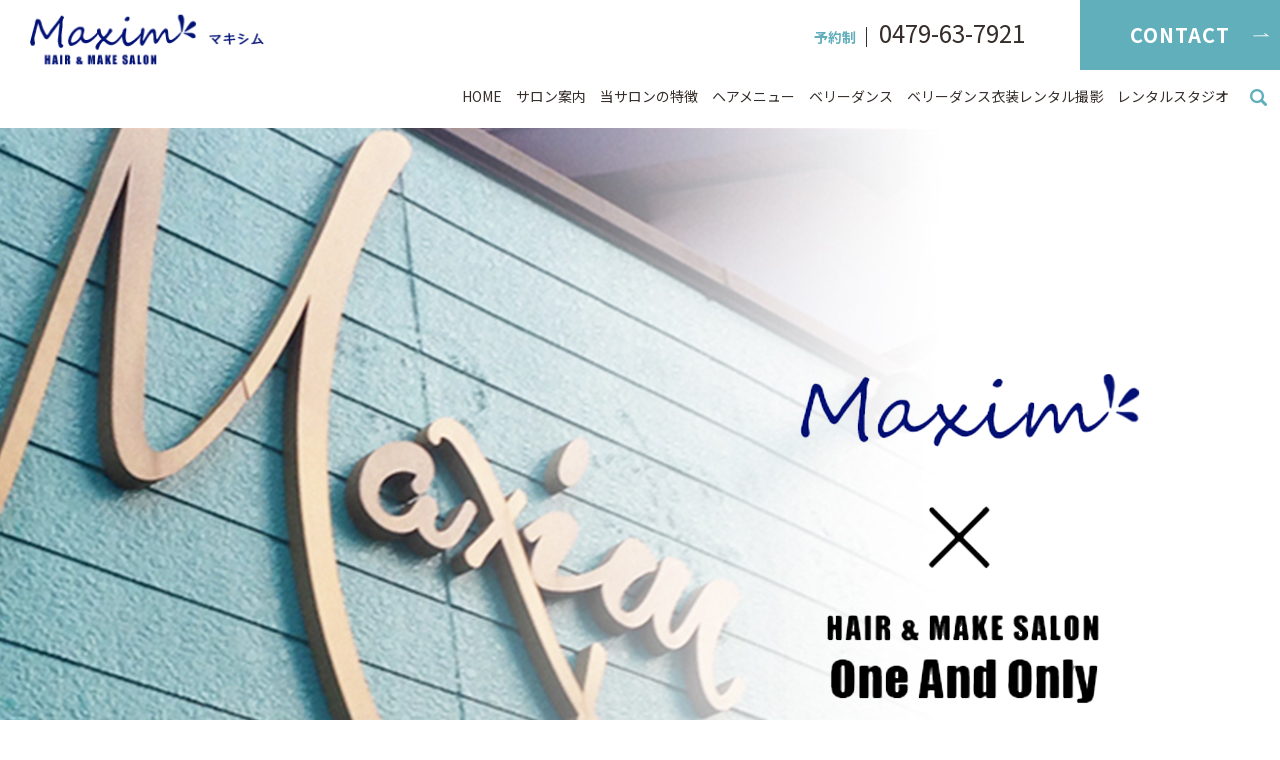

--- FILE ---
content_type: text/html; charset=UTF-8
request_url: https://www.maxim-studio2020.com/
body_size: 6292
content:
<!DOCTYPE HTML>
<html lang="ja">
<head prefix="og: http://ogp.me/ns# fb: http://ogp.me/ns/fb# article: http://ogp.me/ns/article#">
  <meta charset="utf-8">
  <meta http-equiv="X-UA-Compatible" content="IE=edge,chrome=1">
  <meta name="viewport" content="width=device-width, initial-scale=1">
  <title>美容室マキシム｜千葉県旭市のプライベートヘアー＆エステサロン</title>
  <meta name='robots' content='max-image-preview:large' />

<!-- All In One SEO Pack 3.6.2ob_start_detected [-1,-1] -->
<meta name="description"  content="千葉県旭市の美容室マキシムは、予約制のプライベート空間を提供しているレンタルスタジオを2Fに併設したサロンです。当サロンはお客様の理想のヘアスタイルの実現はもちろん、エステも行っております。是非お電話にてご予約ください。" />

<meta name="keywords"  content="サロン,美容室,エステ,オーガニックオイル,バリ式ヘッドスパ,ハーブカラー,千葉県旭市" />

<script type="application/ld+json" class="aioseop-schema">{"@context":"https://schema.org","@graph":[{"@type":"Organization","@id":"https://www.maxim-studio2020.com/#organization","url":"https://www.maxim-studio2020.com/","name":"美容室マキシム","sameAs":[]},{"@type":"WebSite","@id":"https://www.maxim-studio2020.com/#website","url":"https://www.maxim-studio2020.com/","name":"美容室マキシム","publisher":{"@id":"https://www.maxim-studio2020.com/#organization"}},{"@type":"WebPage","@id":"https://www.maxim-studio2020.com#webpage","url":"https://www.maxim-studio2020.com","inLanguage":"ja","name":"美容室マキシム","isPartOf":{"@id":"https://www.maxim-studio2020.com/#website"},"breadcrumb":{"@id":"https://www.maxim-studio2020.com#breadcrumblist"},"description":"当サロンは予約制のプライベートサロンでございます。","image":{"@type":"ImageObject","@id":"https://www.maxim-studio2020.com#primaryimage","url":"/wp-content/uploads/campaign_001.jpg","width":800,"height":964},"primaryImageOfPage":{"@id":"https://www.maxim-studio2020.com#primaryimage"},"datePublished":"2020-09-28T05:09:42+09:00","dateModified":"2023-06-05T02:45:39+09:00","about":{"@id":"https://www.maxim-studio2020.com/#organization"}},{"@type":"BreadcrumbList","@id":"https://www.maxim-studio2020.com#breadcrumblist","itemListElement":[{"@type":"ListItem","position":1,"item":{"@type":"WebPage","@id":"https://www.maxim-studio2020.com/","url":"https://www.maxim-studio2020.com/","name":"美容室マキシム"}}]}]}</script>
<link rel="canonical" href="https://www.maxim-studio2020.com/" />
<meta property="og:type" content="website" />
<meta property="og:title" content="美容室マキシム｜千葉県旭市のプライベートヘアー＆エステサロン" />
<meta property="og:description" content="千葉県旭市の美容室マキシムは、予約制のプライベート空間を提供しているレンタルスタジオを2Fに併設したサロンです。当サロンはお客様の理想のヘアスタイルの実現はもちろん、エステも行っております。是非お電話にてご予約ください。" />
<meta property="og:url" content="https://www.maxim-studio2020.com/" />
<meta property="og:site_name" content="美容室マキシム" />
<meta property="og:image" content="https://www.maxim-studio2020.com/wp-content/uploads/logo_ogp.jpg" />
<meta property="og:image:secure_url" content="https://www.maxim-studio2020.com/wp-content/uploads/logo_ogp.jpg" />
<meta name="twitter:card" content="summary" />
<meta name="twitter:title" content="美容室マキシム｜千葉県旭市のプライベートヘアー＆エステサロン" />
<meta name="twitter:description" content="千葉県旭市の美容室マキシムは、予約制のプライベート空間を提供しているレンタルスタジオを2Fに併設したサロンです。当サロンはお客様の理想のヘアスタイルの実現はもちろん、エステも行っております。是非お電話にてご予約ください。" />
<meta name="twitter:image" content="https://www.maxim-studio2020.com/wp-content/uploads/logo_ogp.jpg" />
<!-- All In One SEO Pack -->
<link rel='stylesheet' id='wp-block-library-css'  href='https://www.maxim-studio2020.com/wp-includes/css/dist/block-library/style.min.css?ver=5.7.14' type='text/css' media='all' />
<link rel='stylesheet' id='contact-form-7-css'  href='https://www.maxim-studio2020.com/wp-content/plugins/contact-form-7/includes/css/styles.css?ver=5.2' type='text/css' media='all' />
<script type='text/javascript' src='https://www.maxim-studio2020.com/wp-content/themes/maxim-studio2020.com_theme/assets/js/vendor/jquery.min.js?ver=5.7.14' id='jquery-js'></script>
<link rel='shortlink' href='https://www.maxim-studio2020.com/' />
<style>.gallery .gallery-item img { width: auto; height: auto; }</style>  <link href="https://fonts.googleapis.com/css?family=Noto+Sans+JP:400,700&amp;subset=japanese" rel="stylesheet" />
  <link href="https://www.maxim-studio2020.com/wp-content/themes/maxim-studio2020.com_theme/assets/css/main.css?1768706701" rel="stylesheet" >
  <script src="https://www.maxim-studio2020.com/wp-content/themes/maxim-studio2020.com_theme/assets/js/vendor/respond.min.js"></script>
  <script type="application/ld+json">
  {
    "@context": "http://schema.org/",
    "@type": "HairSalon",
    "name": "美容室マキシム",
    "address": "〒289-2516 千葉県旭市ロ704-2",
    "telephone": "0479-63-7921",
    "faxNumber": "",
    "url": "https://www.maxim-studio2020.com",
    "email": "",
    "image": "https://www.maxim-studio2020.com/wp-content/uploads/logo_ogp.jpg",
    "logo": "https://www.maxim-studio2020.com/wp-content/uploads/logo_org.png"
  }
  </script>
</head>
<body class="scrollTop home">

  <div id="fb-root"></div>
  <script>(function(d, s, id) {
    var js, fjs = d.getElementsByTagName(s)[0];
    if (d.getElementById(id)) return;
    js = d.createElement(s); js.id = id;
    js.src = 'https://connect.facebook.net/ja_JP/sdk.js#xfbml=1&version=v2.12';
    fjs.parentNode.insertBefore(js, fjs);
  }(document, 'script', 'facebook-jssdk'));</script>

  <header>
    <div class="primary_header">
      <div class="container">
        <div class="row">
                    <h1 class="title">
                          <a href="https://www.maxim-studio2020.com/">
                <img src="/wp-content/uploads/logo.svg" alt="美容室マキシム"/>
              </a>
                      </h1>
          <nav class="global_nav"><ul><li><a href="https://www.maxim-studio2020.com/" aria-current="page">HOME</a></li>
<li><a href="https://www.maxim-studio2020.com/salon">サロン案内</a></li>
<li><a href="https://www.maxim-studio2020.com/concept">当サロンの特徴</a></li>
<li><a href="https://www.maxim-studio2020.com/menu">ヘアメニュー</a></li>
<li><a href="https://www.maxim-studio2020.com/dance">ベリーダンス</a></li>
<li><a href="https://www.maxim-studio2020.com/costume">ベリーダンス衣装レンタル撮影</a></li>
<li><a href="https://www.maxim-studio2020.com/studio">レンタルスタジオ</a></li>

                <li class="gnav_search">
                  <a href="#">search</a>
  <div class="epress_search">
    <form method="get" action="https://www.maxim-studio2020.com/">
      <input type="text" placeholder="" class="text" name="s" autocomplete="off" value="">
      <input type="submit" value="Search" class="submit">
    </form>
  </div>
  </li>
              </ul>
              <div class="menu_icon">
                <a href="#menu"><span>メニュー開閉</span></a>
              </div></nav>          <div class="hdr_info_wrap">
            <div class="hdr_info">
              <p class="h_tel" x-ms-format-detection="none"><span>予約制</span>0479-63-7921</p>
              <a href="/contact" class="h_contact add_arrow"><span>CONTACT</span></a>
            </div>
            <div class="sp_hdr_info">
              <a href="/contact"><img src="/wp-content/uploads/sp_mail.png" alt="CONTACT"></a>
              <a href="tel:0479-63-7921"><img src="/wp-content/uploads/sp_tel.png" alt="TEL"></a>
            </div>
          </div>
        </div>
      </div>
    </div>
  </header>
  <main>

          <div class="main_visual">
<ul class="main_visual_slick">
<li><img src="/wp-content/uploads/image1.jpg" alt="美容室マキシム" class="pc-only03" /> <img src="/wp-content/uploads/sp_image1.jpg" alt="美容室マキシム" class="sp-only03" /></li>
<li><img src="/wp-content/uploads/image2.jpg" alt="美容室マキシム" class="pc-only03" /> <img src="/wp-content/uploads/sp_image2.jpg" alt="美容室マキシム" class="sp-only03" /></li>
<li><img src="/wp-content/uploads/image3.jpg" alt="美容室マキシム" class="pc-only03" /> <img src="/wp-content/uploads/sp_image3.jpg" alt="美容室マキシム" class="sp-only03" /></li>
</ul>
<ul class="main_visual_copy wow">
<li><img src="/wp-content/uploads/sp_main_copy1.png" alt="美容室マキシム" class="sp-only03" /> <img src="/wp-content/uploads/main_copy1.png" alt="美容室マキシム" class="pc-only03" /></li>
</ul>
</div>
<section id="section01" class="mb0">
<div class="container">
<h2>ごあいさつ</h2>
<div class="row">
<div class="col span_12 pc-text-center">
<p>当サロンは予約制のプライベートサロンでございます。<br />ゆったりとした空間の中でお客様の髪を整えます。<br />また、シャンプーやカラー染料は主にオーガニックのものを使用しており、<br class="pc-only" />お客様の髪や頭皮を傷めないように心がけています。<br />サロン内にはバリ式スパもご用意しておりますので、<br class="pc-only" />ご予約にて受けることもできます。</p>
<p class="more"><a href="/concept" class="add_arrow">当サロンの特徴</a></p>
</div>
</div>
</div>
</section>
<section id="section02" class="mb0">
<div class="container">
<div class="row">
<div class="col img">
<figure><img src="/wp-content/uploads/top_img001.jpg" class="pc-only" alt="ヘアメニュー" /> <img src="/wp-content/uploads/sp_top_img001.jpg" class="sp-only" alt="ヘアメニュー" /></figure>
</div>
<div class="col txt">
<div class="box">
<h2><span>01</span>ヘアメニュー</h2>
<p>当サロンの料金表です。カラーやパーマをご希望のお客様には炭酸ケアをおすすめしております。炭酸で頭皮を洗い流すことにより、カラーの色落ちを防ぎ、パーマのもちをアップさせてくれます。</p>
<p class="more"><a href="/menu" class="add_arrow">ヘアメニュー</a></p>
</div>
</div>
</div>
</div>
</section>
<!--<section id="section03" class="mb0">
<div class="container">
<div class="row reverse">
<div class="col img">
<figure><img src="/wp-content/uploads/top_img002.jpg" class="pc-only" alt="バリニーズスパメニュー" /> <img src="/wp-content/uploads/sp_top_img002.png" class="sp-only" alt="バリニーズスパメニュー" /></figure>
</div>
<div class="col txt">
<div class="box">
<h2><span>02</span>バリニーズスパメニュー</h2>
<p>当サロンは本場バリ島で学んだセラピストによるスパを併設しております。オーガニックココオイルと天然精油によるオールハンドのバリ式アロマセラピー、フェイシャル、ヘッドスパ、5ヶ月目以降対応のプレグナンシー（妊婦）マッサージなど心身ともに癒やされるバリスパのメニューをご用意しておりますのでリゾート気分をお楽しみください♪（男性も施術可）</p>
<p class="more"><a href="/esthetic" class="add_arrow">バリニーズスパメニュー</a></p>
</div>
</div>
</div>
</div>
</section>-->
<section id="section04" class="mb0">
<div class="container">
<div class="row reverse">
<div class="col span_6 sp-only">
<figure><img src="/wp-content/uploads/sp_top_bg4.jpg" alt="" /></figure>
</div>
<div class="col span_6">
<div class="box">
<h2>キャンペーン</h2>
<p>初めてご利用の方やホームページからご予約のお客様にはお得なキャンペーンを開催中です。その時々によって変わるため、是非こまめにチェックしてください。</p>
<p class="more"><a href="/category/campaign" class="add_arrow">キャンペーン</a></p>
</div>
</div>
</div>
</div>
</section>
<section id="section05" class="mb0">
<div class="container gutters">
<div class="row">
<div class="col span_4"><a href="/studio">
<figure><img src="/wp-content/uploads/top_img003.jpg" class="pc-only" alt="レンタルスタジオ" /> <img src="/wp-content/uploads/sp_top_img003.jpg" class="sp-only" alt="レンタルスタジオ" />
<figcaption class="text-center">
<h2>レンタルスタジオ</h2>
<p>ワークショップや教室の開催時に使えます。</p>
</figcaption>
</figure>
</a></div>
<div class="col span_4"><a href="/dance">
<figure><img src="/wp-content/uploads/top_img004.jpg" class="pc-only" alt="ダンス教室" /> <img src="/wp-content/uploads/sp_top_img004.jpg" class="sp-only" alt="ダンス教室" />
<figcaption class="text-center">
<h2>ダンス教室</h2>
<p>ベリーダンス教室を開催しています。</p>
</figcaption>
</figure>
</a></div>
<div class="col span_4"><a href="/costume">
<figure><img src="/wp-content/uploads/top_img010.jpg" class="pc-only" alt="衣装レンタル撮影" /> <img src="/wp-content/uploads/sp_top_img010.jpg" class="sp-only" alt="衣装レンタル撮影" />
<figcaption class="text-center">
<h2>衣装レンタル撮影</h2>
<p>ベリーダンスの衣装を纏って写真撮影ができます。</p>
</figcaption>
</figure>
</a></div>
</div>
</div>
</section>
<section id="section09" class="slider_loop mb0">
<ul class="slider_loop_inner">
<li><img src="/wp-content/uploads/slider_img001.jpg" alt="美容室マキシム" /></li>
<li><img src="/wp-content/uploads/slider_img002.jpg" alt="美容室マキシム" /></li>
<li><img src="/wp-content/uploads/slider_img003.jpg" alt="美容室マキシム" /></li>
<li><img src="/wp-content/uploads/slider_img004.jpg" alt="美容室マキシム" /></li>
<li><img src="/wp-content/uploads/slider_img005.jpg" alt="美容室マキシム" /></li>
<li><img src="/wp-content/uploads/slider_img006.jpg" alt="美容室マキシム" /></li>
</ul>
<script>
    document.addEventListener('DOMContentLoaded', function() {
      // Load Event
      $(window).load(function() {
        loopSetUp();
        loop();
      })

      // Resize Event
      var resizetimer = false;
      $(window).resize(function() {
        if (resizetimer !== false) {
          clearTimeout(resizetimer);
        }
        resizetimer = setTimeout(function() {
          loopSetUp();
        }, 200);
      });
      var windowWidth = 0;
      var imageWidth = 320;
      var $clone = $('.slider_loop_inner li').clone(true);
      $('.slider_loop_inner')
        .append($clone);

      // loop
      function loopSetUp() {
        windowWidth = $(window).width();
        switch (true) {
          case (windowWidth > 768):
            imageWidth = 320;
            break;
          case (windowWidth > 400):
            imageWidth = 300;
            break;
          default:
            imageWidth = 200;

        }
        $('.slider_loop_inner li').css('width', imageWidth + 'px');
        $('.slider_loop_inner').css('width', function() {
          return (imageWidth * $('.slider_loop_inner li').length) + 'px';
        });
      }

      function loop() {
        setTimeout(function() {
          $('.slider_loop_inner').css('left', $('.slider_loop_inner').position().left - 1);
          if ($('.slider_loop_inner').position().left < -imageWidth * $('.slider_loop_inner li').length / 2) {
            $('.slider_loop_inner').css('left', function() {
              return 0;
            });
          }
          loop();
        }, (1000 / 30))
      }
    })
  </script></section>
<section id="section06" class="mb0">
<div class="container gutters news typeC">
<div class="row">
<div class="col span_6">
<h3>お知らせ</h3>
<div class="news_bg">      <dl>
                  <dt><p>2021/10/21</p></dt>
          <dd><p><a href="https://www.maxim-studio2020.com/news/397">臨時休業のお知らせです</a></p></dd>
                  <dt><p>2021/04/30</p></dt>
          <dd><p><a href="https://www.maxim-studio2020.com/news/390">連休のお知らせです</a></p></dd>
                  <dt><p>2021/02/10</p></dt>
          <dd><p><a href="https://www.maxim-studio2020.com/news/380">バレンタインキャンペーン♥</a></p></dd>
                  <dt><p>2021/02/10</p></dt>
          <dd><p><a href="https://www.maxim-studio2020.com/news/378">臨時休業のお知らせです。</a></p></dd>
                  <dt><p>2021/02/10</p></dt>
          <dd><p><a href="https://www.maxim-studio2020.com/news/374">キャンペーンのお知らせです。</a></p></dd>
                  <dt><p>2021/01/11</p></dt>
          <dd><p><a href="https://www.maxim-studio2020.com/news/349">ベリーダンスのレッスンに関して</a></p></dd>
                  <dt><p>2021/01/04</p></dt>
          <dd><p><a href="https://www.maxim-studio2020.com/news/345">臨時休業のお知らせ</a></p></dd>
                  <dt><p>2020/12/28</p></dt>
          <dd><p><a href="https://www.maxim-studio2020.com/news/336">2021年年明けキャンペーン</a></p></dd>
                  <dt><p>2020/09/28</p></dt>
          <dd><p><a href="https://www.maxim-studio2020.com/news/10">美容室マキシムのホームページをリニューアルしました。</a></p></dd>
              </dl>
      </div>
</div>
<div class="col span_6">
<h3>Facebook</h3>
<div id="fb-root"></div>
<script>(function(d, s, id) {
          var js, fjs = d.getElementsByTagName(s)[0];
          if (d.getElementById(id)) return;
          js = d.createElement(s); js.id = id;
          js.src = "//connect.facebook.net/ja_JP/sdk.js#xfbml=1&version=v2.5";
          fjs.parentNode.insertBefore(js, fjs);
        }(document, 'script', 'facebook-jssdk'));</script>
<div class="news_bg">
<div class="fb-page" data-href="https://www.facebook.com/Maxim.Asahi/" data-tabs="timeline" data-width="500" data-height="500" data-small-header="false" data-adapt-container-width="true" data-hide-cover="false" data-show-facepile="true">
<div class="fb-xfbml-parse-ignore">
<blockquote cite="https://www.facebook.com/Maxim.Asahi/"><a href="https://www.facebook.com/Maxim.Asahi/">【FBページのタイトル】</a></blockquote>
</div>
</div>
</div>
</div>
</div>
</div>
</section>
<section id="section07" class="mb0">
<div class="container">
<h2>ご予約＆お問い合わせ</h2>
<div class="row">
<div class="col span_12 text-center">
<p>当サロンは<strong>予約制</strong>です。<br />ご予約はお電話またはお問い合わせフォームより<br class="sp-only" />承っております。<br />スタジオのレンタルや<br class="sp-only" />ダンス教室の体験レッスンの<br class="sp-only" />お問い合わせなども<br />こちらからお問い合わせください。<br />※ご返信にはお時間をいただく場合がございます。ご了承くださいませ。</p>
<p class="name">お問い合わせ先：美容室マキシム<br />〒289-2516 千葉県旭市ロ500-2<br />【営業時間】9:00～19:00<br />【定休日】火曜日、第1・第3月曜日</p>
<div class="boubleBtn">
<p class="more"><a href="tel:0479-63-7921">TEL 0479-63-7921</a></p>
<p class="more"><a href="/contact" class="add_arrow">お問い合わせフォーム</a></p>
</div>
</div>
</div>
</div>
</section>
<section id="section08">
<div class="map_wide"><iframe style="border: 0;" src="https://www.google.com/maps/embed?pb=!1m18!1m12!1m3!1d3239.1933948608194!2d140.65482131525985!3d35.721461980185!2m3!1f0!2f0!3f0!3m2!1i1024!2i768!4f13.1!3m3!1m2!1s0x6022e1bf0dd08327%3A0x4fcdb0141704f975!2z576O5a655a6k44Oe44Kt44K344OgL0hhaXJTYWxvbk1heGltJkJhbGluZXNlU1Bh!5e0!3m2!1sja!2sjp!4v1601268737020!5m2!1sja!2sjp" frameborder="0" allowfullscreen="allowfullscreen" class="googlemap"></iframe></div>
</section>

<section style="margin-bottom:0;">
　<div class="map_wide">
　　<iframe src="https://www.google.com/maps/embed?pb=!4v1612849898319!6m8!1m7!1sCAoSLEFGMVFpcE91NDNUVUNLLW5Mc1FrQWFKZi0yWm56dnlXejVfemRIWkdfanlE!2m2!1d35.721483516901!2d140.65701478922!3f233.66334991604973!4f-0.08525404981578788!5f0.4000000000000002" frameborder="0" style="border:0" allowfullscreen="" class="googlemap"></iframe>
　</div>
</section>
    
  </main>
<footer>    <div class="footer_nav_wrap">
      <div class="container">
        <div class="row">
        <nav class="col span_12"><ul><li><a href="https://www.maxim-studio2020.com/" aria-current="page">HOME</a></li>
<li><a href="https://www.maxim-studio2020.com/salon">サロン案内</a></li>
<li><a href="https://www.maxim-studio2020.com/concept">当サロンの特徴</a></li>
<li><a href="https://www.maxim-studio2020.com/menu">ヘアメニュー</a></li>
<li><a href="https://www.maxim-studio2020.com/dance">ベリーダンス</a></li>
<li><a href="https://www.maxim-studio2020.com/costume">ベリーダンス衣装レンタル撮影</a></li>
<li><a href="https://www.maxim-studio2020.com/studio">レンタルスタジオ</a></li>
<li><a href="https://www.maxim-studio2020.com/contact">お問い合わせ</a></li>
<li><a href="https://www.maxim-studio2020.com/policy">プライバシーポリシー</a></li>
<li><a href="https://www.maxim-studio2020.com/sitemap">サイトマップ</a></li>
</ul></nav>        </div>
      </div>
    </div>
    <div class="footer_copyright_wrap">
      <div class="container">
        <div class="row">
          <div class="col span_12">
            <p>Copyright &copy; 美容室マキシム All Rights Reserved.<br>
              【掲載の記事・写真・イラストなどの無断複写・転載を禁じます】</p>
          </div>
        </div>
      </div>
    </div>
    <p class="pagetop"><a href="#top"></a></p>
  </footer>

  <script src="https://www.maxim-studio2020.com/wp-content/themes/maxim-studio2020.com_theme/assets/js/vendor/bundle.js"></script>
  <script src="https://www.maxim-studio2020.com/wp-content/themes/maxim-studio2020.com_theme/assets/js/main.js?"></script>

  <script type='text/javascript' id='contact-form-7-js-extra'>
/* <![CDATA[ */
var wpcf7 = {"apiSettings":{"root":"https:\/\/www.maxim-studio2020.com\/wp-json\/contact-form-7\/v1","namespace":"contact-form-7\/v1"}};
/* ]]> */
</script>
<script type='text/javascript' src='https://www.maxim-studio2020.com/wp-content/plugins/contact-form-7/includes/js/scripts.js?ver=5.2' id='contact-form-7-js'></script>
</body>
</html><!-- WP Fastest Cache file was created in 0.054313182830811 seconds, on 18-01-26 12:25:01 --><!-- via php -->

--- FILE ---
content_type: image/svg+xml
request_url: https://www.maxim-studio2020.com/wp-content/uploads/logo.svg
body_size: 7748
content:
<?xml version="1.0" encoding="UTF-8"?> <!-- Generator: Adobe Illustrator 24.3.0, SVG Export Plug-In . SVG Version: 6.00 Build 0) --> <svg xmlns="http://www.w3.org/2000/svg" xmlns:xlink="http://www.w3.org/1999/xlink" version="1.1" id="レイヤー_1" x="0px" y="0px" viewBox="0 0 241 52" style="enable-background:new 0 0 241 52;" xml:space="preserve"> <image style="overflow:visible;" width="241" height="52" xlink:href="[data-uri] 0WlUWHRYTUw6Y29tLmFkb2JlLnhtcAAAAAAAPD94cGFja2V0IGJlZ2luPSLvu78iIGlkPSJXNU0w TXBDZWhpSHpyZVN6TlRjemtjOWQiPz4gPHg6eG1wbWV0YSB4bWxuczp4PSJhZG9iZTpuczptZXRh LyIgeDp4bXB0az0iQWRvYmUgWE1QIENvcmUgNi4wLWMwMDIgNzkuMTY0NDYwLCAyMDIwLzA1LzEy LTE2OjA0OjE3ICAgICAgICAiPiA8cmRmOlJERiB4bWxuczpyZGY9Imh0dHA6Ly93d3cudzMub3Jn LzE5OTkvMDIvMjItcmRmLXN5bnRheC1ucyMiPiA8cmRmOkRlc2NyaXB0aW9uIHJkZjphYm91dD0i IiB4bWxuczp4bXBNTT0iaHR0cDovL25zLmFkb2JlLmNvbS94YXAvMS4wL21tLyIgeG1sbnM6c3RS ZWY9Imh0dHA6Ly9ucy5hZG9iZS5jb20veGFwLzEuMC9zVHlwZS9SZXNvdXJjZVJlZiMiIHhtbG5z OnN0RXZ0PSJodHRwOi8vbnMuYWRvYmUuY29tL3hhcC8xLjAvc1R5cGUvUmVzb3VyY2VFdmVudCMi IHhtbG5zOnhtcD0iaHR0cDovL25zLmFkb2JlLmNvbS94YXAvMS4wLyIgeG1sbnM6ZGM9Imh0dHA6 Ly9wdXJsLm9yZy9kYy9lbGVtZW50cy8xLjEvIiB4bWxuczpwaG90b3Nob3A9Imh0dHA6Ly9ucy5h ZG9iZS5jb20vcGhvdG9zaG9wLzEuMC8iIHhtcE1NOk9yaWdpbmFsRG9jdW1lbnRJRD0ieG1wLmRp ZDo3NjhhMzgwZS1mODU4LTQwMjctYmNiZS0yZjk1OTJkNjYyODYiIHhtcE1NOkRvY3VtZW50SUQ9 ImFkb2JlOmRvY2lkOnBob3Rvc2hvcDozMmZkOWI3Ny02ZjZlLWMzNDYtYjFmMC1mNjFjOTM0N2Iz NTgiIHhtcE1NOkluc3RhbmNlSUQ9InhtcC5paWQ6Y2JjNjE0OGUtMDg1NC02OTQyLWIxMDMtYTNh NzhjN2EzZjI2IiB4bXA6Q3JlYXRvclRvb2w9IkFkb2JlIFBob3Rvc2hvcCBDQyAoV2luZG93cyki IHhtcDpDcmVhdGVEYXRlPSIyMDIwLTA5LTI2VDA5OjQ0OjM5KzA5OjAwIiB4bXA6TW9kaWZ5RGF0 ZT0iMjAyMC0wOS0yNlQwOTo0NDo1NiswOTowMCIgeG1wOk1ldGFkYXRhRGF0ZT0iMjAyMC0wOS0y NlQwOTo0NDo1NiswOTowMCIgZGM6Zm9ybWF0PSJpbWFnZS9wbmciIHBob3Rvc2hvcDpDb2xvck1v ZGU9IjMiIHBob3Rvc2hvcDpJQ0NQcm9maWxlPSJzUkdCIElFQzYxOTY2LTIuMSI+IDx4bXBNTTpE ZXJpdmVkRnJvbSBzdFJlZjppbnN0YW5jZUlEPSJ4bXAuaWlkOjE4YzZhMGYzLWJhMWItNDY0ZC1i ZTIxLTVkMTQ4YzRkYzljNyIgc3RSZWY6ZG9jdW1lbnRJRD0ieG1wLmRpZDo3NjhhMzgwZS1mODU4 LTQwMjctYmNiZS0yZjk1OTJkNjYyODYiLz4gPHhtcE1NOkhpc3Rvcnk+IDxyZGY6U2VxPiA8cmRm OmxpIHN0RXZ0OmFjdGlvbj0ic2F2ZWQiIHN0RXZ0Omluc3RhbmNlSUQ9InhtcC5paWQ6YTM3YzFh MGUtMDc4MC1kMjQxLTkyZTAtNTRlNmE4YzFmYjY4IiBzdEV2dDp3aGVuPSIyMDIwLTA5LTI2VDA5 OjQ0OjU2KzA5OjAwIiBzdEV2dDpzb2Z0d2FyZUFnZW50PSJBZG9iZSBQaG90b3Nob3AgMjEuMiAo V2luZG93cykiIHN0RXZ0OmNoYW5nZWQ9Ii8iLz4gPHJkZjpsaSBzdEV2dDphY3Rpb249InNhdmVk IiBzdEV2dDppbnN0YW5jZUlEPSJ4bXAuaWlkOmNiYzYxNDhlLTA4NTQtNjk0Mi1iMTAzLWEzYTc4 YzdhM2YyNiIgc3RFdnQ6d2hlbj0iMjAyMC0wOS0yNlQwOTo0NDo1NiswOTowMCIgc3RFdnQ6c29m dHdhcmVBZ2VudD0iQWRvYmUgUGhvdG9zaG9wIDIxLjIgKFdpbmRvd3MpIiBzdEV2dDpjaGFuZ2Vk PSIvIi8+IDwvcmRmOlNlcT4gPC94bXBNTTpIaXN0b3J5PiA8L3JkZjpEZXNjcmlwdGlvbj4gPC9y ZGY6UkRGPiA8L3g6eG1wbWV0YT4gPD94cGFja2V0IGVuZD0iciI/PpGHUqUAAA56SURBVHic7Z1N iCxXFcd/04kiupBujUSCH3Q2iguRCRhE42beJhoEpZ8EzUKEfrjXntm4EQIzrWhw5ZutksV7ggYS xbwHATELMUPUIErCa/EjimB6gkRDNOlxcetPnTp966Nrqqene+oPzUxXV906VXX/55x77rmntk5O TmjRYlno9EZ3AteATySb/gQ8MJuOn1udVJuFra3u11Z5/m3gGeA6sAdMVilMi6Xgi8D33bYngU/N puPXVyDPxqGz4vNfTf4OCGS+yOgS7scJcIug4DYBb4tsuw+456wF2VSsksS7ZDvqzVUJck5wDRgm //eBnRXK0iReBmZu21uAj529KJuJ2wt+2yEl2U3gqMHz9gkktjhosP11w4B50h6vQpAl4GlgCrzT bX/PCmTZSOSRuEuwDF2z7Qpw2NB5r7q2JzSrJNYNffd9QogTbAL+CjwGfNltv3MFsmwk8kg8IEsy gH1Cxzqthdhl3upcdFf6gEBckfmQzbHEEK7nIeDNZtttRQd0eqMOweV+E/D0bDr+7/LEW2/kjYlj 47Eu6ZitLnYIysCjjUoHBXmQfDaJwAC/AX7htv0jb+dOb3QvwQ3/GfAT4MlOb7Qpgb7GkUdi697Z DnWaYItc9BYXD68BP3fb/h7bsdMbfYjgft8LvJUQBPskMF6mgOuMPBJbrWcDTqchsR1ja164xcXB s8D/kv9PgL/4HTq90TsIc8rvihz//qVJtuaIkdgS9Yj5YFYdt+aqaXdCCJK17tHFwu8J000A/wH+ GNnnm8BHco5/YQkybQTKSHyT4E7bSOlgwXMMyY6lLydt+sBZi83GLeCfyf+vAH+2P3Z6owHwpZxj n2J+SrJFglh02lti/RV5B1R3hbdJs7JIjlObTZK4T1a5HBMUUBswOz+YAS8CHwReBf6mHzq90V3A tyLHvJRs/85sOn7tLIRcR3gS98m6udfN332zzw7l00I+kHWT7PjanqfuHLGSRmJR82NCat+6ELnK PS2DlNl5naKSC/2c8qaTqaSHgfea/WbAo8DDs+n4D2cr4vrBu9PelRZ8MkYVl/oGaZT7mOBG56FO hxsS8q3zpr261HfB+gQP4gbVxu7byb51zrdNyGi6wekCh33C/divIMc2+covDwOCjD5RZxHI+toV TJ8DvmC+Pwt8fjYdP9QSuBq8JS7KZb5ufh+SJijEcNW1pXGw4Dvropb4KtkOeEg6fh+SKpkhIYi2 KK6RvdayNq6RzXeumkLaJRCjiaGFTdDJUzxaZGGV8AC4VNL2kOywqF/hmBheTP4eAXR6ozuAbxD6 4b+A7wKPzKbjl2q0fWHhSRwbDwvWpYagyWOde4cswfZoNiPLElgW3rc/ML/XgSWBT4n0GLh9yvb3 x/r007qoYsWvRfbbSeTIS/P0BK56rhheAd4Afp18/zbwAeCnwNdn0/FFTr2tDetOb5PtgP6GTshO Nw2Jd1j7wP04WOi7fapinyyBL5UcX1d5WPKXudPeJV0k59lb4KbG7zEy7JNPvjzF4wOT/rdF8SrB 81Cix2+Bz86m4/tbAteHtcTeCses2AHZTuut8S7VxsF13McB6VhPBC578HU6xjbZKbAu4ZpiBPOr jw5YXCkJp+3EVg7/7HbIjpP3CNc5ML97ZWsDk8fJMfb5LvoMh8AdwIOz6fjVTm90iUDqf3d6o/vJ 9sUt4HXg+dl0fKr54U5vdJrDY9B1n5vAobfEQp41iVljdR6/vPAK+Re6qAupsZxtO6/TV7mOovNo fGsRC+Qp+CUcslgWWpNLD703YO9N7N4dUL4izRJ2L9m/7soqueTPz6bjl5NtdxOU2BPJ5zHgx8nn R8n3pzq90aOd3uh9Nc+7DOxTvYCFlOdpE5uGxNccAFkSF42HLbzG3icIadMqDyh+4PaiqpB4l2zK ZpW2JxXbFhRk6jPfYe35ta+93iMWC6D1mc8jr2uJd5h3eW1bdtgjMkKxx2AVsiW8VTRVLbEIfIS5 p7Pp+HvA24EHgceTzVvmcxtwV/L7Dzq90bsrnq8O+ubTJDQL8EzysYpxEexSMCMkEu+QfShFD3hC 1uKoTpYlT5ML/L2FL7J2XdKLrUNgudJ7yefY/L4f2RdS136Rc/m12mpnUUh5WkxMW31SuWPxCe3n LYWUwhHZ+22VQ5XOKAIfE1Fys+n4jdl0/EPgM8ADwC9z2vk4cH+F88Ugj+kq4V7dKvl4r0Z9SpmH fdemjouR7IDgcege2phOVeyQGpYoNA5ZtEzOIfmBrSI32gpWFZbARdNaUG+ppOZ4u6SEPE4+B6Qk GJr9PYEXIaA8lyNO52ZZufeMnJZoImNefOKIeQW+Q/p8yhRmEewsgs3Um8NsOp4Bj3d6oxvAV4Cv EqywxWkqgUg5T5jPf1D8Y5c008/CK2zb5pHZ319fN/nIqB2QH1spgpRDLi9F4qqutKAO7t24pqeT rGWF4nGct9hVCKKxhiWwvf4DsgEgryQKO2cE0sQi1a0FjrXYIbXmvlCD5LHxij2qKxo9U829W9jv eYpYXovuVeWKMElq5SOd3ugJwvzxpwlu9e8I4+Y6mJAtyqdnLfQJRJWsnmSXyAazBoR7dDmyr4Wm 81SlJTOcqAj1f5XH8rIDWXdaqPqwfSBH2qYMi1gfayWuU37T/Lg1L3NJY1JlHxVFu/OCaHZ8WQVD I486QN0xpiywxuL2WD1s60ZXkVPR/z7pkCIG64J7T0zegQh8WPHcGcym4xdm0/GDwIeBjwL3zabj Xy3aTgT7BMVpg7G6l7F8A0gtuH9eOl6prl7BXyFV8kNCf7PBKQ2rbpCPIami7iayz/Xp26k/cQ9p 0KNPdYu0yNRE1fxqmyFm3VTdNCkXJTbYJAsRIa/9vLGfEiSquEc2YeIKWRdM97+Kctsl6zbLlbcy TsimRlYNuO2bdoqqi9wk9Uz2SZWIVVI676lqss2m46bz3g8Jsl8jnTIrIvA2WXJarjxDPK4ha2tj Q93kWPUxxTL6FBu+AdkZoZuJzNaNp8N851k0enZM/chqGcpIrCCTdd382G+fsAj9xOyrm3+T4vlm WZYYwRTQK8sj3yfrotqObc9bpExlMURgPxa3z0xKCspjCLFA1RHFHcvn0E/JWggNFZoqqtgkJqT3 TYouj8CQxgfkEdqqr4eE/na3+eS5yyL3hKwndZl8j0fVZu191LDoKuaZd5jvPE2H2ZuC13paACH5 pfl99DwGuYtFQSmf13xEeFBX3D5yiWLpjHZRhB66hSdYTCFoikLtS448uS3Ry4Y3sTbKLHfRCil5 B+e5UqclslzlPCi6fDeBcHKR1Y76W5XpTBkETbfdQ/F9UqBNJFag7DrZWYfS9cTLwCJW296YAeGi 5OJYZeNdN3VeP7+rm6KbnwdPYPvg1YmtyyptrYfp5xxjBIbwQGxw0EaT5fr7VNiq0fAqBfe8BSoa VghSgFZuuY7n0frGMCGQUgr4EotHjasOCxVwlYLeo1i5aoyt/qShokhMsl3Dgsu3kx2XnQUWmY7x rpu3VHkLICANtO2YfasqELuKCeZXYck18qu1PHnV4fM6t6ylrHVRMcE8RQDzHbDMJbb77RHu0SIZ WdpXUzfrmPeseXNF0het+VbFY7XTgIeUD28gTTiy/U1uvLX6msIbbG11v6axnT2gzjKzRWDdzyIi QhhvxW6YouNN57Da4BGUa06ty/Xk1UMrk88nj3iUKQJIXXfhHs4psWbTsy1aWSF3etG5W0X+Y/Xn Ym3LoladepXFlbtf1v5Eb0VUQXdZhmV3gNjC9byOZyN5isqVucN1oTC+nRcsGn9ayOWpY5lkgf1U n6qCVjm/nuF1zrFbe9YkvghY1atNvfWHQJZVl9LxVviAsy2ta93xjXwrRkvi5rGqtyJqblbRwbLs l1XhrKOscrs2ksAtloOityIuG7WyeZYMn754LseVLVpYrPol4+cNNhh13hRMixZRbJ2cnKxahhYt WpwCrSVu0WLN0ZK4RYs1R0viFi3WHC2JW7RYc5xqiqnTG2lZn10n6SO7NjMrsw7S/GbX5fpMrqpr dqvAvnhNcvryP4JdsuivScvEfBt2uZlNkC+6BmVaab/YeWLy2WvxaaFKuu+TZrgdu+P0xowBwGw6 brIuWoszxKmi00lNpB2yhcBs7nWXsN5U8BlQOrktAu8FOgZ6tYXMwuYYa0WQlW/L/G+L/2npmKDM LiXR3yCboumXJuYVuVc7tiCf3denp/bMvvZarNyQ5purQIJdPKHjtIjhBsBsOvZttFgTLNudthUw 7fcq0OJ+VUXIg3352SIv+7IF7/J+hyB70X6yhr7WFQQy7pFvhe27m6w3E5PB/5YHVUeEVGHGCggu +p7pFucUyyaxXf8Ii5G46uokVevQy9Ryi2w7aE1mjGCx4vYx2W0hv1iKpix1lQXjWuzgC7+XyVAX ZcqxxZqgKRLvEyePfaWLSoNWtZR2gXxR+qNfMFC1MokW78cIZkuUxkrg2P1sqR8PlWLJg45RkTq/ ZM1b4iZfzK7ztlhzLNsS27pNMXexChSAyYMCMlIiVdMlJ6RrPT1icpcph9jv9nWnMShGoGJ310iJ ZduTlW/SEvtztFhTNEVivTHBQ53EjtOqdkQFYvxLyyy6pj1Zqaqv5Ji4v75dtVVUjdIeG5Nxj/mg k4Ut8CdlESOxtjVN4na11AbgrAJblsRNuoQqkG7Lg+6SXw3EoojEktuSONbehJR8dcaXA9JSsbK2 sReFD81vTd6/lsQbgLMKbNnyMk1aEzs1Y/+/TnkHPXZ/LSS3LZCfJ7fOEyOxyuXmFbG3AavYq0Ig nQrD7OthzzGJ7JsXWGtJvAFYJon9q2GWEWHVq0b0tgcpCl8lMoaixfeS3VpaiMuuNupEe1VmSEUA bZlZW4MsFuzKgy3ZqznovOok9rm0WFOcNtmjQVEuNETYJi2j4gJ5L4zPoC2bs774PwrFGCIuYxcY AAAAAElFTkSuQmCC"> </image> </svg> 